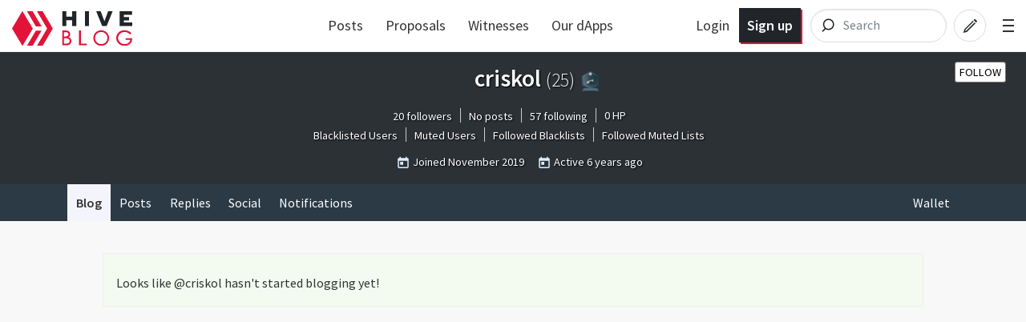

--- FILE ---
content_type: text/html; charset=utf-8
request_url: https://hive.blog/@criskol
body_size: 4848
content:
<!DOCTYPE html><html lang="en"><head><meta charSet="utf-8"/><meta name="viewport" content="width=device-width, initial-scale=1.0"/><meta name="description" content="The latest posts from criskol. Follow me at @criskol. Hive: Communities Without Borders."/><meta name="twitter:card" content="summary"/><meta name="twitter:site" content="@hiveblocks"/><meta name="twitter:title" content="@criskol"/><meta name="twitter:description" content="The latest posts from criskol. Follow me at @criskol. Hive: Communities Without Borders."/><meta name="twitter:image" content="https://hive.blog/images/hive-blog-twshare.png"/><link rel="manifest" href="/static/manifest.json"/><link rel="icon" type="image/x-icon" href="/favicon.ico?v=2"/><link rel="apple-touch-icon-precomposed" sizes="57x57" href="/images/favicons/apple-touch-icon-57x57.png" type="image/png"/><link rel="apple-touch-icon-precomposed" sizes="114x114" href="/images/favicons/apple-touch-icon-114x114.png" type="image/png"/><link rel="apple-touch-icon-precomposed" sizes="72x72" href="/images/favicons/apple-touch-icon-72x72.png" type="image/png"/><link rel="apple-touch-icon-precomposed" sizes="144x144" href="/images/favicons/apple-touch-icon-144x144.png" type="image/png"/><link rel="apple-touch-icon-precomposed" sizes="60x60" href="/images/favicons/apple-touch-icon-60x60.png" type="image/png"/><link rel="apple-touch-icon-precomposed" sizes="120x120" href="/images/favicons/apple-touch-icon-120x120.png" type="image/png"/><link rel="apple-touch-icon-precomposed" sizes="76x76" href="/images/favicons/apple-touch-icon-76x76.png" type="image/png"/><link rel="apple-touch-icon-precomposed" sizes="152x152" href="/images/favicons/apple-touch-icon-152x152.png" type="image/png"/><link rel="icon" type="image/png" href="/images/favicons/favicon-196x196.png" sizes="196x196"/><link rel="icon" type="image/png" href="/images/favicons/favicon-96x96.png" sizes="96x96"/><link rel="icon" type="image/png" href="/images/favicons/favicon-32x32.png" sizes="32x32"/><link rel="icon" type="image/png" href="/images/favicons/favicon-16x16.png" sizes="16x16"/><link rel="icon" type="image/png" href="/images/favicons/favicon-128.png" sizes="128x128"/><meta name="application-name" content="Hive"/><meta name="msapplication-TileColor" content="#FFFFFF"/><meta name="msapplication-TileImage" content="/images/favicons/mstile-144x144.png"/><meta name="msapplication-square70x70logo" content="/images/favicons/mstile-70x70.png"/><meta name="msapplication-square150x150logo" content="/images/favicons/mstile-150x150.png"/><meta name="msapplication-wide310x150logo" content="/images/favicons/mstile-310x150.png"/><meta name="msapplication-square310x310logo" content="/images/favicons/mstile-310x310.png"/><link href="https://fonts.googleapis.com/css?family=Source+Sans+Pro:300,400,600" rel="stylesheet" type="text/css"/><link href="https://fonts.googleapis.com/css?family=Source+Serif+Pro:400,600" rel="stylesheet" type="text/css"/><link href="/assets/app.dbb175e5e73f78be7513.css" rel="stylesheet" type="text/css"/><script>
                        window.twttr = (function(d, s, id) {
                            var js, fjs = d.getElementsByTagName(s)[0],
                            t = window.twttr || {};
                            if (d.getElementById(id)) return t;
                            js = d.createElement(s);
                            js.id = id;
                            js.src = "https://platform.twitter.com/widgets.js";
                            fjs.parentNode.insertBefore(js, fjs);

                            t._e = [];
                            t.ready = function(f) {
                            t._e.push(f);
                        };

                            return t;
                        }(document, "script", "twitter-wjs"));
                        </script><script async="" src="https://www.tiktok.com/embed.js" charSet="UTF-8"></script><script async="" src="https://www.instagram.com/embed.js" charSet="UTF-8"></script><script async="" src="https://embed.redditmedia.com/widgets/platform.js" charSet="UTF-8"></script><title>Hive</title></head><body><div id="content"><div data-iso-key="_0"><div class="App  theme-light"><div class="SidePanel"><div class="right"><button class="close-button" type="button">×</button><ul class="vertical menu show-for-small-only"><li><a href="/login.html">Sign in</a></li><li class="last"><a href="https://signup.hive.io" target="_blank" rel="noopener noreferrer">Sign up<!-- --> <span class="Icon extlink" style="display:inline-block;width:1.12rem;height:1.12rem"><svg version="1.1" id="Layer_1" xmlns="http://www.w3.org/2000/svg" xmlns:xlink="http://www.w3.org/1999/xlink" x="0px" y="0px" viewBox="0 0 512 512" xml:space="preserve"><g><path d="M352,377.9H102.4V198.2h57.5c0,0,14.1-19.7,42.7-38.2H83.2c-10.6,0-19.2,8.5-19.2,19.1v217.9c0,10.5,8.6,19.1,19.2,19.1 h288c10.6,0,19.2-8.5,19.2-19.1V288L352,319.4V377.9z M320,224v63.9l128-95.5L320,96v59.7C165.2,155.7,160,320,160,320 C203.8,248.5,236,224,320,224z"></path></g></svg></span></a></li></ul><ul class="vertical menu"><li><a href="/welcome">Welcome</a></li><li><a href="/faq.html">FAQ</a></li><li><a href="https://hiveblocks.com" target="_blank" rel="noopener noreferrer">Block Explorer<!-- --> <span class="Icon extlink" style="display:inline-block;width:1.12rem;height:1.12rem"><svg version="1.1" id="Layer_1" xmlns="http://www.w3.org/2000/svg" xmlns:xlink="http://www.w3.org/1999/xlink" x="0px" y="0px" viewBox="0 0 512 512" xml:space="preserve"><g><path d="M352,377.9H102.4V198.2h57.5c0,0,14.1-19.7,42.7-38.2H83.2c-10.6,0-19.2,8.5-19.2,19.1v217.9c0,10.5,8.6,19.1,19.2,19.1 h288c10.6,0,19.2-8.5,19.2-19.1V288L352,319.4V377.9z M320,224v63.9l128-95.5L320,96v59.7C165.2,155.7,160,320,160,320 C203.8,248.5,236,224,320,224z"></path></g></svg></span></a></li><li class="last"><a role="link" tabindex="0">Night Mode</a></li></ul><ul class="vertical menu"><li><a href="https://wallet.hive.blog/recover_account_step_1" target="_blank" rel="noopener noreferrer">Stolen Accounts Recovery<!-- --> <span class="Icon extlink" style="display:inline-block;width:1.12rem;height:1.12rem"><svg version="1.1" id="Layer_1" xmlns="http://www.w3.org/2000/svg" xmlns:xlink="http://www.w3.org/1999/xlink" x="0px" y="0px" viewBox="0 0 512 512" xml:space="preserve"><g><path d="M352,377.9H102.4V198.2h57.5c0,0,14.1-19.7,42.7-38.2H83.2c-10.6,0-19.2,8.5-19.2,19.1v217.9c0,10.5,8.6,19.1,19.2,19.1 h288c10.6,0,19.2-8.5,19.2-19.1V288L352,319.4V377.9z M320,224v63.9l128-95.5L320,96v59.7C165.2,155.7,160,320,160,320 C203.8,248.5,236,224,320,224z"></path></g></svg></span></a></li><li><a href="https://wallet.hive.blog/change_password" target="_blank" rel="noopener noreferrer">Change Account Password<!-- --> <span class="Icon extlink" style="display:inline-block;width:1.12rem;height:1.12rem"><svg version="1.1" id="Layer_1" xmlns="http://www.w3.org/2000/svg" xmlns:xlink="http://www.w3.org/1999/xlink" x="0px" y="0px" viewBox="0 0 512 512" xml:space="preserve"><g><path d="M352,377.9H102.4V198.2h57.5c0,0,14.1-19.7,42.7-38.2H83.2c-10.6,0-19.2,8.5-19.2,19.1v217.9c0,10.5,8.6,19.1,19.2,19.1 h288c10.6,0,19.2-8.5,19.2-19.1V288L352,319.4V377.9z M320,224v63.9l128-95.5L320,96v59.7C165.2,155.7,160,320,160,320 C203.8,248.5,236,224,320,224z"></path></g></svg></span></a></li><li><a href="https://wallet.hive.blog/~witnesses" target="_blank" rel="noopener noreferrer">Vote for Witnesses<!-- --> <span class="Icon extlink" style="display:inline-block;width:1.12rem;height:1.12rem"><svg version="1.1" id="Layer_1" xmlns="http://www.w3.org/2000/svg" xmlns:xlink="http://www.w3.org/1999/xlink" x="0px" y="0px" viewBox="0 0 512 512" xml:space="preserve"><g><path d="M352,377.9H102.4V198.2h57.5c0,0,14.1-19.7,42.7-38.2H83.2c-10.6,0-19.2,8.5-19.2,19.1v217.9c0,10.5,8.6,19.1,19.2,19.1 h288c10.6,0,19.2-8.5,19.2-19.1V288L352,319.4V377.9z M320,224v63.9l128-95.5L320,96v59.7C165.2,155.7,160,320,160,320 C203.8,248.5,236,224,320,224z"></path></g></svg></span></a></li><li class="last"><a href="https://wallet.hive.blog/proposals" target="_blank" rel="noopener noreferrer">Hive Proposals<!-- --> <span class="Icon extlink" style="display:inline-block;width:1.12rem;height:1.12rem"><svg version="1.1" id="Layer_1" xmlns="http://www.w3.org/2000/svg" xmlns:xlink="http://www.w3.org/1999/xlink" x="0px" y="0px" viewBox="0 0 512 512" xml:space="preserve"><g><path d="M352,377.9H102.4V198.2h57.5c0,0,14.1-19.7,42.7-38.2H83.2c-10.6,0-19.2,8.5-19.2,19.1v217.9c0,10.5,8.6,19.1,19.2,19.1 h288c10.6,0,19.2-8.5,19.2-19.1V288L352,319.4V377.9z M320,224v63.9l128-95.5L320,96v59.7C165.2,155.7,160,320,160,320 C203.8,248.5,236,224,320,224z"></path></g></svg></span></a></li></ul><ul class="vertical menu"><li class="last"><a href="https://openhive.chat" target="_blank" rel="noopener noreferrer">OpenHive Chat<!-- --> <span class="Icon extlink" style="display:inline-block;width:1.12rem;height:1.12rem"><svg version="1.1" id="Layer_1" xmlns="http://www.w3.org/2000/svg" xmlns:xlink="http://www.w3.org/1999/xlink" x="0px" y="0px" viewBox="0 0 512 512" xml:space="preserve"><g><path d="M352,377.9H102.4V198.2h57.5c0,0,14.1-19.7,42.7-38.2H83.2c-10.6,0-19.2,8.5-19.2,19.1v217.9c0,10.5,8.6,19.1,19.2,19.1 h288c10.6,0,19.2-8.5,19.2-19.1V288L352,319.4V377.9z M320,224v63.9l128-95.5L320,96v59.7C165.2,155.7,160,320,160,320 C203.8,248.5,236,224,320,224z"></path></g></svg></span></a></li></ul><ul class="vertical menu"><li><a href="https://developers.hive.io/" target="_blank" rel="noopener noreferrer">Developer Portal<!-- --> <span class="Icon extlink" style="display:inline-block;width:1.12rem;height:1.12rem"><svg version="1.1" id="Layer_1" xmlns="http://www.w3.org/2000/svg" xmlns:xlink="http://www.w3.org/1999/xlink" x="0px" y="0px" viewBox="0 0 512 512" xml:space="preserve"><g><path d="M352,377.9H102.4V198.2h57.5c0,0,14.1-19.7,42.7-38.2H83.2c-10.6,0-19.2,8.5-19.2,19.1v217.9c0,10.5,8.6,19.1,19.2,19.1 h288c10.6,0,19.2-8.5,19.2-19.1V288L352,319.4V377.9z M320,224v63.9l128-95.5L320,96v59.7C165.2,155.7,160,320,160,320 C203.8,248.5,236,224,320,224z"></path></g></svg></span></a></li><li class="last"><a href="https://hive.io/whitepaper.pdf" target="_blank" rel="noopener noreferrer">Hive Whitepaper<!-- --> <span class="Icon extlink" style="display:inline-block;width:1.12rem;height:1.12rem"><svg version="1.1" id="Layer_1" xmlns="http://www.w3.org/2000/svg" xmlns:xlink="http://www.w3.org/1999/xlink" x="0px" y="0px" viewBox="0 0 512 512" xml:space="preserve"><g><path d="M352,377.9H102.4V198.2h57.5c0,0,14.1-19.7,42.7-38.2H83.2c-10.6,0-19.2,8.5-19.2,19.1v217.9c0,10.5,8.6,19.1,19.2,19.1 h288c10.6,0,19.2-8.5,19.2-19.1V288L352,319.4V377.9z M320,224v63.9l128-95.5L320,96v59.7C165.2,155.7,160,320,160,320 C203.8,248.5,236,224,320,224z"></path></g></svg></span></a></li></ul><ul class="vertical menu"><li><a href="/privacy.html">Privacy Policy</a></li><li class="last"><a href="/tos.html">Terms of Service</a></li></ul></div></div><div class="headroom-wrapper"><div style="position:relative;top:0;left:0;right:0;z-index:1;-webkit-transform:translate3D(0, 0, 0);-ms-transform:translate3D(0, 0, 0);transform:translate3D(0, 0, 0)" class="headroom headroom--unfixed"><header class="Header"><nav class="row Header__nav"><div class="small-6 medium-4 large-3 columns Header__logotype"><a href="/"><span class="logo"><img alt="logo" width="150" height="40" src="/images/hive-blog-logo.svg"/></span></a></div><div class="large-5 columns show-for-large large-centered Header__sort"><ul class="nav__block-list"><li class="nav__block-list-item"><a href="/">Posts</a></li><li class="nav__block-list-item"><a target="_blank" rel="noopener noreferrer" href="undefined/proposals">Proposals</a></li><li class="nav__block-list-item"><a target="_blank" rel="noopener noreferrer" href="undefined/~witnesses">Witnesses</a></li><li class="nav__block-list-item"><a target="_blank" rel="noopener noreferrer" href="https://hive.io/eco/">Our dApps</a></li></ul></div><div class="small-6 medium-8 large-4 columns Header__buttons"><span class="Header__user-signup show-for-medium"><a class="Header__login-link" href="/login.html">Login</a><a class="Header__signup-link" href="https://signup.hive.io">Sign up</a></span><span class="Header__search--desktop"><div><form class="search-input--expanded"><svg class="search-input__icon" width="42" height="42" viewBox="0 0 32 32" version="1.1" xmlns="http://www.w3.org/2000/svg"><g><path class="search-input__path" d="M14.3681591,18.5706017 L11.3928571,21.6 L14.3681591,18.5706017 C13.273867,17.6916019 12.5714286,16.3293241 12.5714286,14.8 C12.5714286,12.1490332 14.6820862,10 17.2857143,10 C19.8893424,10 22,12.1490332 22,14.8 C22,17.4509668 19.8893424,19.6 17.2857143,19.6 C16.1841009,19.6 15.1707389,19.215281 14.3681591,18.5706017 Z" id="icon-svg"></path></g></svg><input name="q" class="search-input__inner" type="search" placeholder="Search" value=""/></form></div></span><span class="Header__search"><a href="/search"><svg class="icon-button__svg icon-button__svg--transparent icon-button__svg--medium" viewBox="0 0 32 32" version="1.1" xmlns="http://www.w3.org/2000/svg"><g><circle class="icon-button icon-button__border icon-button__border--transparent" cx="16" cy="16" r="15"></circle><path class="icon-button icon-button__magnifyingGlass icon-button--transparent" d="M14.3681591,18.5706017 L11.3928571,21.6 L14.3681591,18.5706017 C13.273867,17.6916019 12.5714286,16.3293241 12.5714286,14.8 C12.5714286,12.1490332 14.6820862,10 17.2857143,10 C19.8893424,10 22,12.1490332 22,14.8 C22,17.4509668 19.8893424,19.6 17.2857143,19.6 C16.1841009,19.6 15.1707389,19.215281 14.3681591,18.5706017 Z" id="icon-svg"></path></g></svg></a></span><a href="/submit.html"><svg class="icon-button__svg icon-button__svg--transparent icon-button__svg--medium" viewBox="0 0 32 32" version="1.1" xmlns="http://www.w3.org/2000/svg"><g><circle class="icon-button icon-button__border icon-button__border--transparent" cx="16" cy="16" r="15"></circle><path class="icon-button icon-button__pencil icon-button--transparent" d="M19.5555556,10.7003165 L21.9259259,13.0706869 L22.6627455,12.3338673 C22.910371,12.0862418 22.910371,11.6847616 22.6627455,11.4371361 L21.1891063,9.96349689 C20.9414809,9.71587141 20.5400006,9.71587141 20.2923752,9.96349689 L19.5555556,10.7003165 Z M18.8571429,11.2929091 L11.015873,19.1341789 L9.77777778,22.8484646 L13.0793651,22.0230678 L21.3333333,13.7690995 L20.5079365,12.9437027 L12.6666667,20.7849726 L11.4285714,21.197671 L11.8412698,19.9595757 L19.6825397,12.1183059 L18.8571429,11.2929091 Z" id="icon-svg"></path></g></svg></a><span class="toggle-menu Header__hamburger"><span class="hamburger"></span></span></div></nav></header></div></div><div class="App__content"><div class="UserProfile"><div class="UserProfile__banner row expanded"><div class="column"><div style="position:relative"><div class="UserProfile__buttons hide-for-small-only"></div></div><h1><div class="UserProfile__Userpic"></div>criskol<!-- --> <span title="This is criskol&#x27;s reputation score.

The reputation score is based on the history of votes received by the account, and is used to hide low quality content."><span class="UserProfile__rep">(<!-- -->25<!-- -->)</span></span><span title="This is criskol&#x27;s level badged earned from Hivebuzz programs"><a href="https://hivebuzz.me/@criskol" target="_blank" rel="noopener noreferrer"><img src="https://hivebuzz.me/api/level/criskol?dead" alt="Hivebuzz level badge" class="UserProfile__badge_image_hivebuzzlevel" id="hivebuzz-level-badge"/></a></span></h1><div><div class="UserProfile__stats"><span><a href="/@criskol/followers">20 followers</a></span><span><a href="/@criskol">No posts</a></span><span><a href="/@criskol/followed">57 following</a></span><span>0<!-- --> <!-- -->HP</span><span><br/><a href="/@criskol/lists/blacklisted">Blacklisted Users</a></span><span><a href="/@criskol/lists/muted">Muted Users</a></span><span><a href="/@criskol/lists/followed_blacklists">Followed Blacklists</a></span><span><a href="/@criskol/lists/followed_muted_lists">Followed Muted Lists</a></span></div><p class="UserProfile__info"><span class="Icon calendar" style="display:inline-block;width:1.12rem;height:1.12rem"><svg fill="#000000" viewBox="0 0 24 24" xmlns="http://www.w3.org/2000/svg"><path d="M0 0h24v24H0z" fill="none"></path><path d="M19 3h-1V1h-2v2H8V1H6v2H5c-1.11 0-1.99.9-1.99 2L3 19c0 1.1.89 2 2 2h14c1.1 0 2-.9 2-2V5c0-1.1-.9-2-2-2zm0 16H5V8h14v11zM7 10h5v5H7z"></path></svg></span> <span>Joined<!-- --> <span>November 2019</span></span><span class="Icon calendar" style="display:inline-block;width:1.12rem;height:1.12rem"><svg fill="#000000" viewBox="0 0 24 24" xmlns="http://www.w3.org/2000/svg"><path d="M0 0h24v24H0z" fill="none"></path><path d="M19 3h-1V1h-2v2H8V1H6v2H5c-1.11 0-1.99.9-1.99 2L3 19c0 1.1.89 2 2 2h14c1.1 0 2-.9 2-2V5c0-1.1-.9-2-2-2zm0 16H5V8h14v11zM7 10h5v5H7z"></path></svg></span> <!-- -->Active<!-- --> <span title="3/14/2020 11:01 PM"><span>6 years ago</span></span></p></div><div class="UserProfile__buttons_mobile show-for-small-only"></div></div></div><div class="UserProfile__top-nav row expanded"><div class="row UserProfile__top-menu"><div class="columns small-9 medium-12 medium-expand"><ul class="menu" style="flex-wrap:wrap"><li><a class="active" href="/@criskol">Blog</a></li><li><a href="/@criskol/posts">Posts</a></li><li><a href="/@criskol/replies">Replies</a></li><li><a href="/@criskol/communities">Social</a></li><li><a href="/@criskol/notifications">Notifications</a></li></ul></div><div class="columns shrink"><ul class="menu" style="flex-wrap:wrap"><li><a href="https://wallet.hive.blog/@criskol" target="_blank" rel="noopener noreferrer">Wallet</a></li></ul></div></div></div><div class="row"><div class="UserProfile__tab_content column layout-list"><article class="articles"><div class="row"><div class="column"><div class="callout"><h4></h4><div>Looks like @criskol hasn&#x27;t started blogging yet!</div></div></div></div></article></div></div></div></div><div><span></span></div><div class="modal-window"><div class="notification-list"></div></div><div class="lightbox" id="lightbox-container"><span></span></div></div></div>
<script type="application/json" data-iso-key="_0">{"community":{},"global":{"topics":[["hive-163772","Worldmappin"],["hive-105017","HIVE CN 中文社区"],["hive-167922","LeoFinance"],["hive-13323","Splinterlands"],["hive-194913","Photography Lovers"],["hive-193552","Actifit"],["hive-100067","Hive Food"],["hive-153850","Hive Learners"],["hive-141359","ASEAN HIVE COMMUNITY"],["hive-146620","Olio di Balena"],["hive-142159","Black And White"],["hive-131951","Holos&Lotus"]],"discussion_idx":{"@criskol":{"blog":[]}},"accounts":{},"feed_price":{"base":"0.092 HBD","quote":"1.000 HIVE"},"community":{},"profiles":{"criskol":{"active":"2020-03-14T23:01:09","created":"2019-11-11T15:48:18","name":"criskol","context":{"followed":false,"muted":false},"metadata":{"profile":{"about":"","blacklist_description":"","cover_image":"","location":"","muted_list_description":"","name":"","profile_image":"","website":""}},"post_count":0,"blacklists":[],"reputation":25,"id":1336830,"stats":{"followers":20,"following":57,"rank":0,"sp":"0"}}},"pathname":"/@criskol","props":{"hbd_print_rate":10000},"content":{}},"offchain":{"csrf":"DzAhM1as-K_Oil06RvlPXneCBk_4BhMwb0ZM","new_visit":true,"config":{"openhive_chat_api_uri":"https://openhive.chat","steemd_connection_client":"https://api.hive.blog","alternative_api_endpoints":["https://api.hive.blog"],"openhive_chat_iframe_integration_enable":true,"wallet_url":"https://wallet.hive.blog","openhive_chat_uri":"https://openhive.chat","read_only_mode":false,"rebranded_api":true,"logger_output":"noop","steemd_use_appbase":true,"logger_admins":"","default_observer":"hive.blog","oauth_server_enable":true,"openhive_chat_iframe_visible":true,"chain_id":"beeab0de00000000000000000000000000000000000000000000000000000000","google_analytics_id":false,"logger_log_level":"all","site_domain":"hive.blog","address_prefix":"STM","upload_image":"https://images.hive.blog","steemd_connection_server":"https://api.hive.blog","referral":{"max_fee_referrer":300,"max_fee_creator":100,"max_fee_provider":100},"fb_app":false,"failover_threshold":3,"img_proxy_prefix":"https://images.hive.blog/"},"special_posts":{"featured_posts":[],"promoted_posts":[],"notices":[]},"login_challenge":"6fa8a29da4acbc40d1cf634576d9f64e"},"user":{"show_hive_auth_modal":false,"showAnnouncement":false,"pub_keys_used":null,"show_promote_post_modal":false,"maybeLoggedIn":false,"show_post_advanced_settings_modal":"","sessionId":"","show_login_modal":false,"current":{},"locale":"en","show_side_panel":false},"transaction":{"operations":[],"status":{"key":"","error":false,"busy":false},"errors":{"bandwidthError":false}},"discussion":{},"routing":{"locationBeforeTransitions":{"pathname":"/@criskol"}},"app":{"viewMode":"","env":"production","walletUrl":"https://wallet.hive.blog","location":{"pathname":"/@criskol"},"user_preferences":{"locale":"en"}},"userProfiles":{"profiles":{"criskol":{"active":"2020-03-14T23:01:09","created":"2019-11-11T15:48:18","name":"criskol","context":{"followed":false,"muted":false},"metadata":{"profile":{"about":"","blacklist_description":"","cover_image":"","location":"","muted_list_description":"","name":"","profile_image":"","website":""}},"post_count":0,"blacklists":[],"reputation":25,"id":1336830,"stats":{"followers":20,"following":57,"rank":0,"sp":"0"}}}},"search":{"pending":false,"error":false,"scrollId":false,"result":[]}}</script></div><script src="/assets/vendor.bf84921678e46532194d.js"></script><script src="/assets/app.c0d3533f0ffe64f108ea.js"></script><script defer src="https://static.cloudflareinsights.com/beacon.min.js/vcd15cbe7772f49c399c6a5babf22c1241717689176015" integrity="sha512-ZpsOmlRQV6y907TI0dKBHq9Md29nnaEIPlkf84rnaERnq6zvWvPUqr2ft8M1aS28oN72PdrCzSjY4U6VaAw1EQ==" data-cf-beacon='{"version":"2024.11.0","token":"2fd55a0e752a4c199166979ee9f0da59","r":1,"server_timing":{"name":{"cfCacheStatus":true,"cfEdge":true,"cfExtPri":true,"cfL4":true,"cfOrigin":true,"cfSpeedBrain":true},"location_startswith":null}}' crossorigin="anonymous"></script>
</body></html>